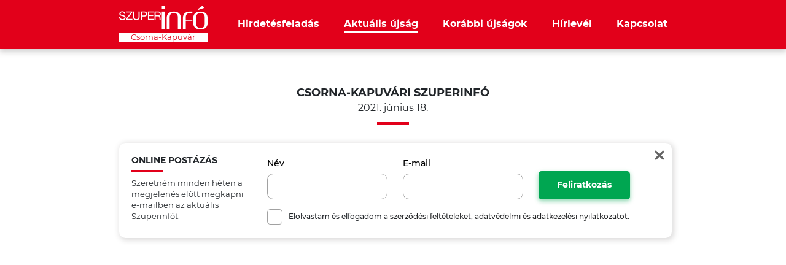

--- FILE ---
content_type: text/html; charset=UTF-8
request_url: https://www.hirdetesinfo.hu/aktualis-ujsag/1421
body_size: 20481
content:
<!DOCTYPE html>
<html lang="hu">
<head>
    <meta charset="UTF-8">
<meta name="viewport" content="width=device-width, initial-scale=1.0">
<meta http-equiv="X-UA-Compatible" content="ie=edge">
<meta name="csrf-token" content="JjIrlugqkLqKnvQTQgecxqTTM61LuVPLsr19yZhH">

<title>Aktuális újság, Szuperinfó - Csorna-Kapuvár</title>
<meta name="description" content="SZUPERINF&Oacute; CSORNA-KAPUV&Aacute;R

Adja fel hirdet&eacute;s&eacute;t online B&Aacute;RMIKOR, B&Aacute;RHONNAN!
Egyszerűbb, k&eacute;nyelmesebb &eacute;s most OLCS&Oacute;BB!">
<meta property="og:title" content="Aktuális újság, Szuperinfó - Csorna-Kapuvár" />
<meta property="og:description" content="SZUPERINF&Oacute; CSORNA-KAPUV&Aacute;R

Adja fel hirdet&eacute;s&eacute;t online B&Aacute;RMIKOR, B&Aacute;RHONNAN!
Egyszerűbb, k&eacute;nyelmesebb &eacute;s most OLCS&Oacute;BB!" />
<meta property="og:image" content="https://www.hirdetesinfo.hu/images/cover_xl.jpg" />



    <link rel="apple-touch-icon" sizes="57x57" href="/favicons/13/apple-icon-57x57.png">
    <link rel="apple-touch-icon" sizes="60x60" href="/favicons/13/apple-icon-60x60.png">
    <link rel="apple-touch-icon" sizes="72x72" href="/favicons/13/apple-icon-72x72.png">
    <link rel="apple-touch-icon" sizes="76x76" href="/favicons/13/apple-icon-76x76.png">
    <link rel="apple-touch-icon" sizes="114x114" href="/favicons/13/apple-icon-114x114.png">
    <link rel="apple-touch-icon" sizes="120x120" href="/favicons/13/apple-icon-120x120.png">
    <link rel="apple-touch-icon" sizes="144x144" href="/favicons/13/apple-icon-144x144.png">
    <link rel="apple-touch-icon" sizes="152x152" href="/favicons/13/apple-icon-152x152.png">
    <link rel="apple-touch-icon" sizes="180x180" href="/favicons/13/apple-icon-180x180.png">
    <link rel="icon" type="image/png" sizes="192x192"  href="/favicons/13/android-icon-192x192.png">
    <link rel="icon" type="image/png" sizes="32x32" href="/favicons/13/favicon-32x32.png">
    <link rel="icon" type="image/png" sizes="96x96" href="/favicons/13/favicon-96x96.png">
    <link rel="icon" type="image/png" sizes="16x16" href="/favicons/13/favicon-16x16.png">
    <link rel="manifest" href="/favicons/13/manifest.json">
    <meta name="msapplication-TileColor" content="#ffffff">
    <meta name="msapplication-TileImage" content="/ms-icon-144x144.png">
    <meta name="theme-color" content="#ffffff">

<link media="all" type="text/css" rel="stylesheet" href="https://www.hirdetesinfo.hu/css/app.css?id=35a237cb6fe719cbde1a">

<style>
    .grecaptcha-badge { display: none; }
</style>




            <script src="https://www.google.com/recaptcha/api.js"></script>
        <script>
            function onSubmit(token) {
                document.getElementById("newsletter-form").submit();
            }
        </script>
    
    <style>
        .iframe-container iframe {
            width: 100%;
            height: 500px;
        }
    </style>
</head>
<body>

<header>
    <div class="container h-100">
        <div class="row h-100">
            <div class="col d-flex justify-content-between align-items-center">
                <div class="logo">
                                            <a href="https://www.hirdetesinfo.hu">
                            <img src="https://www.hirdetesinfo.hu/images/logo.png"
                                 srcset="https://www.hirdetesinfo.hu/images/logo@2x.png 2x,
                                         https://www.hirdetesinfo.hu/images/logo@3x.png 3x"
                                 alt="Szuperinfó"
                                 class="d-block" />

                            <span class="d-inline-block text-center">Csorna-Kapuvár</span>
                        </a>
                                    </div>

                <nav class="d-none d-md-block pr-md-5 mr-md-4 pr-lg-0 mr-lg-0">
                    <ul class="d-flex m-0">
                        <li><a href="https://www.hirdetesinfo.hu/hirdetesfeladas" class="">Hirdetésfeladás</a></li>

                        
                                                                                <li>
                                                                    <a href="https://www.hirdetesinfo.hu/aktualis-ujsag" class="active">Aktuális újság</a>
                                                            </li>
                            
                            <li>
                                                                <a href="https://www.hirdetesinfo.hu/korabbi-ujsagok" class="">Korábbi újságok</a>
                                                            </li>
                        
                                                <li class="d-none d-lg-block"><a href="https://www.hirdetesinfo.hu/hirlevel" class="">Hírlevél</a></li>
                        
                        <li class="d-none d-lg-block"><a href="https://www.hirdetesinfo.hu/kapcsolat" class="">Kapcsolat</a></li>
                    </ul>
                </nav>

                <a href="#" class="btn-mobile-menu d-lg-none">Menü</a>
            </div>
        </div>
    </div>
</header>
<div class="content">
        <div class="container py-large">
        <h1 class="section-title text-center m-0">
                            Csorna-Kapuvári Szuperinfó
            
            <span class="d-block">2021. június 18.</span>
        </h1>

                <div class="newsletter-form d-none">
            <div class="form-holder">
                <form method="POST" action="https://www.hirdetesinfo.hu/hirlevel/feliratkozas" accept-charset="UTF-8" id="newsletter-form"><input name="_token" type="hidden" value="JjIrlugqkLqKnvQTQgecxqTTM61LuVPLsr19yZhH">
                <div class="row">
                    <div class="col-12 col-md-3 mb-3 mb-md-0">
                        <h2>ONLINE POSTÁZÁS</h2>
                        <p class="mb-0">
                                                            Szeretném minden héten a megjelenés előtt megkapni e-mailben az aktuális Szuperinfót.
                                                    </p>
                    </div>

                    <div class="col-12 col-md-9">
                        <div class="row align-items-end">
                            <div class="col-12 col-md-4">
                                <div class="form-group mb-3 mb-md-0">
                                    <label for="name" class="form-label">N&eacute;v</label>
                                    <input class="form-control" required name="name" type="text" id="name">
                                </div>
                            </div>

                            <div class="col-12 col-md-4 pb-4 pb-md-0">
                                <div class="form-group mb-3 mb-md-0">
                                    <label for="email" class="form-label">E-mail</label>
                                    <input class="form-control" required name="email" type="email" id="email">
                                </div>
                            </div>

                            <div class="col-12 col-md-4 pt-5 pt-md-0">
                                                                    <button class="g-recaptcha btn btn-primary"
                                            data-sitekey="6Lc0hEElAAAAAAwoGGNwn-EIcUCcdSvzhwfIS8kL"
                                            data-callback='onSubmit'
                                            data-action='submit'>Feliratkozás</button>
                                                            </div>
                        </div>

                        <div class="row">
                            <div class="col-12 pt-md-3">
                                <div class="custom-control custom-checkbox">
                                    <input class="custom-control-input" id="conditions-newsletter" required name="conditions" type="checkbox" value="1">
                                    <label for="conditions-newsletter" class="custom-control-label">
                                        Elolvastam és elfogadom a <a href="https://www.hirdetesinfo.hu/aszf" target="_blank">szerződési feltételeket</a>,
                                        <a href="https://www.hirdetesinfo.hu/adatkezelesi-nyilatkozat" target="_blank">adatvédelmi és adatkezelési nyilatkozatot</a>.
                                    </label>
                                </div>
                            </div>
                        </div>
                    </div>
                </div>
                </form>

                <a href="#" class="close-popup"></a>
            </div>
        </div>
            </div>

    <div class="preview py-4">
        <div class="container mw-medium">
            <div class="row">
                <div class="col">
                                            <div class="iframe-container">
                            <div style="position:relative;padding-top:max(60%,326px);height:0;width:100%"><iframe sandbox="allow-top-navigation allow-top-navigation-by-user-activation allow-downloads allow-scripts allow-same-origin allow-popups" allowfullscreen="true" style="position:absolute;border:none;width:100%;height:100%;left:0;right:0;top:0;bottom:0;" src="https://e.issuu.com/embed.html?d=csorna_210618&u=kapcsolat"></iframe></div>
                        </div>
                                    </div>
            </div>
        </div>
    </div>

    <div class="newspapers py-5">
        <div class="container mw-medium">
            <h2 class="section-title left mb-4">Figyelmébe ajánljuk</h2>

            <div class="row pt-2 mb-3">
                <div class="col d-flex flex-wrap justify-content-center justify-content-md-between">
                                            <div class="item mb-3 text-center">
                                                            <a href="https://www.hirdetesinfo.hu/aktualis-ujsag/4618">
                                                            <img src="https://www.hirdetesinfo.hu/uploads/newspapers/22e630de3fbf89b29275209986a44fbf.jpg" alt="2026. januás 23. - 04. hét" class="d-block mx-auto mb-2" style="max-width: 200px" />
                                <h3>2026. január 23.</h3>
                            </a>
                        </div>
                                            <div class="item mb-3 text-center">
                                                            <a href="https://www.hirdetesinfo.hu/aktualis-ujsag/4606">
                                                            <img src="https://www.hirdetesinfo.hu/uploads/newspapers/894a640845cb81a0ed8c6401a08d4905.jpg" alt="2026. január 16. - 03. hét" class="d-block mx-auto mb-2" style="max-width: 200px" />
                                <h3>2026. január 16.</h3>
                            </a>
                        </div>
                                            <div class="item mb-3 text-center">
                                                            <a href="https://www.hirdetesinfo.hu/aktualis-ujsag/4595">
                                                            <img src="https://www.hirdetesinfo.hu/uploads/newspapers/283fa5f870280b9dbe68a5fb8398faec.jpg" alt="2026. január 9. - 02. hét" class="d-block mx-auto mb-2" style="max-width: 200px" />
                                <h3>2026. január 9.</h3>
                            </a>
                        </div>
                                            <div class="item mb-3 text-center">
                                                            <a href="https://www.hirdetesinfo.hu/aktualis-ujsag/4588">
                                                            <img src="https://www.hirdetesinfo.hu/uploads/newspapers/e0afac44247c7fbef7718f95d6c46e2e.jpg" alt="2025. december 19. - 51. hét" class="d-block mx-auto mb-2" style="max-width: 200px" />
                                <h3>2025. december 19.</h3>
                            </a>
                        </div>
                                    </div>
            </div>

            <div class="row">
                <div class="col text-center">
                    <a href="https://www.hirdetesinfo.hu/korabbi-ujsagok" class="btn btn-primary">Korábbi újságok</a>
                </div>
            </div>
        </div>
    </div>
</div>

<div id="mobile-menu" class="d-lg-none">
    <div class="scroll">
        <div class="container text-center">
            <ul class="text-uppercase font-weight-bold mb-5">
                <li><a href="https://www.hirdetesinfo.hu/hirdetesfeladas">Hirdetésfeladás</a></li>

                
									                    <li>
                                                    <a href="https://www.hirdetesinfo.hu/aktualis-ujsag">Aktuális újság</a>
                                            </li>
                    
                    <li>
                                                <a href="https://www.hirdetesinfo.hu/korabbi-ujsagok" class="">Korábbi újságok</a>
                                            </li>
				
                <li><a href="https://www.hirdetesinfo.hu/hirlevel">Hírlevél</a></li>
                <li><a href="https://www.hirdetesinfo.hu/kapcsolat">Kapcsolat</a></li>
            </ul>

            <ul class="normal mb-4">
                <li><a href="https://www.hirdetesinfo.hu/adatkezelesi-nyilatkozat">Adatkezelési nyilatkozat</a></li>
                <li><a href="https://www.hirdetesinfo.hu/panaszkezelesi-nyilatkozat">Panaszkezelési nyilatkozat</a></li>
                <li><a href="https://www.hirdetesinfo.hu/aszf">Ászf</a></li>
                <li><a href="https://www.hirdetesinfo.hu/kapcsolat#impresszum">Impresszum</a></li>
            </ul>
        </div>
    </div>
</div><footer class="py-4">
    <div class="container py-3">
        <div class="row pb-4 mb-3">
            <div class="col-12 col-md-3 mb-4 mb-md-0 pb-2 pb-md-0">
                                    <div class="logo">
                        <img src="https://www.hirdetesinfo.hu/images/logo.png"
                             srcset="https://www.hirdetesinfo.hu/images/logo@2x.png 2x,
                                     https://www.hirdetesinfo.hu/images/logo@3x.png 3x"
                             alt="Szuperinfó"
                             class="d-block" />

                        <span class="d-inline-block text-center">Csorna-Kapuvár</span>
                    </div>
                            </div>

                            <div class="col-12 col-md-3 mb-4 mb-md-0 pb-2 pb-md-0">
                    <h6 class="text-uppercase font-weight-extrabold mb-3">Szerkesztőség</h6>
                    <ul>
                                                <li>9300 Csorna, Kismartoni u. 2/A</li>
                        
                                                <li>Telefon: +36 30 9370 651</li>
                        
                        
                                                <li>E-mail: kapcsolat@inforeklam.hu</li>
                                            </ul>
                </div>

                <div class="col-12 col-md-3 mb-4 mb-md-0 pb-2 pb-md-0">
                    <h6 class="text-uppercase font-weight-extrabold mb-3">Ügyfélszolgálati irodánk nyitvatartása</h6>
                    <ul>
                                                <li>H-P: 9:00-16:00 óra</li>
                                                <li>- CSORNA, Erzsébet kné u. 1. Számítástechnika és Gyógyászati Segédeszköz</li>
                                                <li>- KAPUVÁR, Deák F. u. 22/7  Kedvenc Szaküzlet</li>
                                                <li>- FERTŐD, Fő u. 2.  JURO Computer</li>
                                            </ul>
                </div>

                                <div class="col-12 col-md-3">
                                        <h6 class="text-uppercase font-weight-extrabold mb-3">Csorna-Kapuvári szuperinfó kiadója</h6>
                    
                    <ul>
                        <li>INFOREKLÁM Kft.</li>
                        <li>Székhely: 9300 Csorna, Kismartoni u. 2/A.</li>

                                                <li>Telephely: 9300 Csorna, Kismartoni u 2/A</li>
                                            </ul>
                </div>
                                    </div>

        <div class="row text-center">
            <div class="col">
                <div class="border-top border-bottom py-4 d-flex justify-content-center nav font-weight-bold">
                    <ul class="d-md-flex m-0 justify-content-md-center">
                        <li class="mb-3 mb-md-0 mx-md-4 pb-1"><a href="https://www.hirdetesinfo.hu/hirdetesfeladas">Hirdetésfeladás</a></li>

                        
                                                                                <li class="mb-3 mb-md-0 mx-md-4 pb-1">
                                                                    <a href="https://www.hirdetesinfo.hu/aktualis-ujsag" class="active">Aktuális újság</a>
                                                            </li>
                            
                            <li class="mb-3 mb-md-0 mx-md-4 pb-1">
                                                                <a href="https://www.hirdetesinfo.hu/korabbi-ujsagok" class="">Korábbi újságok</a>
                                                            </li>
                        
                        <li class="mx-md-4"><a href="https://www.hirdetesinfo.hu/kapcsolat">Kapcsolat</a></li>
                    </ul>
                </div>
            </div>
        </div>

        <div class="row text-center">
            <div class="col py-4">
                <ul class="d-md-flex m-0 justify-content-md-center">
                    <li class="mb-3 mb-md-0 mx-md-4"><a href="https://www.hirdetesinfo.hu/adatkezelesi-nyilatkozat">Adatkezelési nyilatkozat</a></li>
                    <li class="mb-3 mb-md-0 mx-md-4"><a href="https://www.hirdetesinfo.hu/panaszkezelesi-nyilatkozat">Panaszkezelési nyilatkozat</a></li>
                    <li class="mb-3 mb-md-0 mx-md-4"><a href="https://www.hirdetesinfo.hu/aszf">ÁSZF</a></li>
                    <li class="mx-md-4"><a href="https://www.hirdetesinfo.hu/kapcsolat#impresszum">Impresszum</a></li>
                </ul>
            </div>
        </div>

        <div class="row text-center copyright">
            <div class="col pt-3">
				<p>
					Copyright &copy; INFOREKLÁM Kft.
					Minden jog fenntartva<br />
					Design and site by <a href="//www.voov.hu">Voov</a>
				</p>
				
				<img src="https://www.hirdetesinfo.hu/images/barion-card-strip-intl__small.png?230303" alt="Barion" class="d-block mw-100 mx-auto" />
            </div>
        </div>
    </div>
</footer>

<script src="https://www.hirdetesinfo.hu/js/app.js?id=842db6d2f5b0655eb92a"></script>

<script>
    
    
    </script>

        <script>
        $('body').on('click','.close-popup',function(e){
            $('.newsletter-form').addClass('d-none');
            SetCookie("newsletter_form",1,1);
            e.preventDefault();
        });

        if(GetCookie("newsletter_form") != "1") {
            $('.newsletter-form').removeClass('d-none');
        }

        function GetCookie(c_name){
            var name,param,cookie_array = document.cookie.split(";");
            for (var i=0; i<cookie_array.length; i++) {
                name=cookie_array[i].substr(0,cookie_array[i].indexOf("="));
                param=cookie_array[i].substr(cookie_array[i].indexOf("=")+1);
                name=name.replace(/^\s+|\s+$/g,"");
                if (name==c_name)
                    return unescape(param)
            }
            return false;
        }

        function SetCookie(cookieName,cookieValue,nDays) {
            var today = new Date();
            var expire = new Date();
            if (nDays==null || nDays==0) nDays=1;
            expire.setTime(today.getTime() + 3600000*24*nDays);
            document.cookie = cookieName+"="+escape(cookieValue)
                + ";path=/;expires="+expire.toGMTString();
        }
    </script>
    
</body>
</html>

--- FILE ---
content_type: text/html; charset=utf-8
request_url: https://www.google.com/recaptcha/api2/anchor?ar=1&k=6Lc0hEElAAAAAAwoGGNwn-EIcUCcdSvzhwfIS8kL&co=aHR0cHM6Ly93d3cuaGlyZGV0ZXNpbmZvLmh1OjQ0Mw..&hl=en&v=PoyoqOPhxBO7pBk68S4YbpHZ&size=invisible&sa=submit&anchor-ms=20000&execute-ms=30000&cb=4jm1fswqr60d
body_size: 49030
content:
<!DOCTYPE HTML><html dir="ltr" lang="en"><head><meta http-equiv="Content-Type" content="text/html; charset=UTF-8">
<meta http-equiv="X-UA-Compatible" content="IE=edge">
<title>reCAPTCHA</title>
<style type="text/css">
/* cyrillic-ext */
@font-face {
  font-family: 'Roboto';
  font-style: normal;
  font-weight: 400;
  font-stretch: 100%;
  src: url(//fonts.gstatic.com/s/roboto/v48/KFO7CnqEu92Fr1ME7kSn66aGLdTylUAMa3GUBHMdazTgWw.woff2) format('woff2');
  unicode-range: U+0460-052F, U+1C80-1C8A, U+20B4, U+2DE0-2DFF, U+A640-A69F, U+FE2E-FE2F;
}
/* cyrillic */
@font-face {
  font-family: 'Roboto';
  font-style: normal;
  font-weight: 400;
  font-stretch: 100%;
  src: url(//fonts.gstatic.com/s/roboto/v48/KFO7CnqEu92Fr1ME7kSn66aGLdTylUAMa3iUBHMdazTgWw.woff2) format('woff2');
  unicode-range: U+0301, U+0400-045F, U+0490-0491, U+04B0-04B1, U+2116;
}
/* greek-ext */
@font-face {
  font-family: 'Roboto';
  font-style: normal;
  font-weight: 400;
  font-stretch: 100%;
  src: url(//fonts.gstatic.com/s/roboto/v48/KFO7CnqEu92Fr1ME7kSn66aGLdTylUAMa3CUBHMdazTgWw.woff2) format('woff2');
  unicode-range: U+1F00-1FFF;
}
/* greek */
@font-face {
  font-family: 'Roboto';
  font-style: normal;
  font-weight: 400;
  font-stretch: 100%;
  src: url(//fonts.gstatic.com/s/roboto/v48/KFO7CnqEu92Fr1ME7kSn66aGLdTylUAMa3-UBHMdazTgWw.woff2) format('woff2');
  unicode-range: U+0370-0377, U+037A-037F, U+0384-038A, U+038C, U+038E-03A1, U+03A3-03FF;
}
/* math */
@font-face {
  font-family: 'Roboto';
  font-style: normal;
  font-weight: 400;
  font-stretch: 100%;
  src: url(//fonts.gstatic.com/s/roboto/v48/KFO7CnqEu92Fr1ME7kSn66aGLdTylUAMawCUBHMdazTgWw.woff2) format('woff2');
  unicode-range: U+0302-0303, U+0305, U+0307-0308, U+0310, U+0312, U+0315, U+031A, U+0326-0327, U+032C, U+032F-0330, U+0332-0333, U+0338, U+033A, U+0346, U+034D, U+0391-03A1, U+03A3-03A9, U+03B1-03C9, U+03D1, U+03D5-03D6, U+03F0-03F1, U+03F4-03F5, U+2016-2017, U+2034-2038, U+203C, U+2040, U+2043, U+2047, U+2050, U+2057, U+205F, U+2070-2071, U+2074-208E, U+2090-209C, U+20D0-20DC, U+20E1, U+20E5-20EF, U+2100-2112, U+2114-2115, U+2117-2121, U+2123-214F, U+2190, U+2192, U+2194-21AE, U+21B0-21E5, U+21F1-21F2, U+21F4-2211, U+2213-2214, U+2216-22FF, U+2308-230B, U+2310, U+2319, U+231C-2321, U+2336-237A, U+237C, U+2395, U+239B-23B7, U+23D0, U+23DC-23E1, U+2474-2475, U+25AF, U+25B3, U+25B7, U+25BD, U+25C1, U+25CA, U+25CC, U+25FB, U+266D-266F, U+27C0-27FF, U+2900-2AFF, U+2B0E-2B11, U+2B30-2B4C, U+2BFE, U+3030, U+FF5B, U+FF5D, U+1D400-1D7FF, U+1EE00-1EEFF;
}
/* symbols */
@font-face {
  font-family: 'Roboto';
  font-style: normal;
  font-weight: 400;
  font-stretch: 100%;
  src: url(//fonts.gstatic.com/s/roboto/v48/KFO7CnqEu92Fr1ME7kSn66aGLdTylUAMaxKUBHMdazTgWw.woff2) format('woff2');
  unicode-range: U+0001-000C, U+000E-001F, U+007F-009F, U+20DD-20E0, U+20E2-20E4, U+2150-218F, U+2190, U+2192, U+2194-2199, U+21AF, U+21E6-21F0, U+21F3, U+2218-2219, U+2299, U+22C4-22C6, U+2300-243F, U+2440-244A, U+2460-24FF, U+25A0-27BF, U+2800-28FF, U+2921-2922, U+2981, U+29BF, U+29EB, U+2B00-2BFF, U+4DC0-4DFF, U+FFF9-FFFB, U+10140-1018E, U+10190-1019C, U+101A0, U+101D0-101FD, U+102E0-102FB, U+10E60-10E7E, U+1D2C0-1D2D3, U+1D2E0-1D37F, U+1F000-1F0FF, U+1F100-1F1AD, U+1F1E6-1F1FF, U+1F30D-1F30F, U+1F315, U+1F31C, U+1F31E, U+1F320-1F32C, U+1F336, U+1F378, U+1F37D, U+1F382, U+1F393-1F39F, U+1F3A7-1F3A8, U+1F3AC-1F3AF, U+1F3C2, U+1F3C4-1F3C6, U+1F3CA-1F3CE, U+1F3D4-1F3E0, U+1F3ED, U+1F3F1-1F3F3, U+1F3F5-1F3F7, U+1F408, U+1F415, U+1F41F, U+1F426, U+1F43F, U+1F441-1F442, U+1F444, U+1F446-1F449, U+1F44C-1F44E, U+1F453, U+1F46A, U+1F47D, U+1F4A3, U+1F4B0, U+1F4B3, U+1F4B9, U+1F4BB, U+1F4BF, U+1F4C8-1F4CB, U+1F4D6, U+1F4DA, U+1F4DF, U+1F4E3-1F4E6, U+1F4EA-1F4ED, U+1F4F7, U+1F4F9-1F4FB, U+1F4FD-1F4FE, U+1F503, U+1F507-1F50B, U+1F50D, U+1F512-1F513, U+1F53E-1F54A, U+1F54F-1F5FA, U+1F610, U+1F650-1F67F, U+1F687, U+1F68D, U+1F691, U+1F694, U+1F698, U+1F6AD, U+1F6B2, U+1F6B9-1F6BA, U+1F6BC, U+1F6C6-1F6CF, U+1F6D3-1F6D7, U+1F6E0-1F6EA, U+1F6F0-1F6F3, U+1F6F7-1F6FC, U+1F700-1F7FF, U+1F800-1F80B, U+1F810-1F847, U+1F850-1F859, U+1F860-1F887, U+1F890-1F8AD, U+1F8B0-1F8BB, U+1F8C0-1F8C1, U+1F900-1F90B, U+1F93B, U+1F946, U+1F984, U+1F996, U+1F9E9, U+1FA00-1FA6F, U+1FA70-1FA7C, U+1FA80-1FA89, U+1FA8F-1FAC6, U+1FACE-1FADC, U+1FADF-1FAE9, U+1FAF0-1FAF8, U+1FB00-1FBFF;
}
/* vietnamese */
@font-face {
  font-family: 'Roboto';
  font-style: normal;
  font-weight: 400;
  font-stretch: 100%;
  src: url(//fonts.gstatic.com/s/roboto/v48/KFO7CnqEu92Fr1ME7kSn66aGLdTylUAMa3OUBHMdazTgWw.woff2) format('woff2');
  unicode-range: U+0102-0103, U+0110-0111, U+0128-0129, U+0168-0169, U+01A0-01A1, U+01AF-01B0, U+0300-0301, U+0303-0304, U+0308-0309, U+0323, U+0329, U+1EA0-1EF9, U+20AB;
}
/* latin-ext */
@font-face {
  font-family: 'Roboto';
  font-style: normal;
  font-weight: 400;
  font-stretch: 100%;
  src: url(//fonts.gstatic.com/s/roboto/v48/KFO7CnqEu92Fr1ME7kSn66aGLdTylUAMa3KUBHMdazTgWw.woff2) format('woff2');
  unicode-range: U+0100-02BA, U+02BD-02C5, U+02C7-02CC, U+02CE-02D7, U+02DD-02FF, U+0304, U+0308, U+0329, U+1D00-1DBF, U+1E00-1E9F, U+1EF2-1EFF, U+2020, U+20A0-20AB, U+20AD-20C0, U+2113, U+2C60-2C7F, U+A720-A7FF;
}
/* latin */
@font-face {
  font-family: 'Roboto';
  font-style: normal;
  font-weight: 400;
  font-stretch: 100%;
  src: url(//fonts.gstatic.com/s/roboto/v48/KFO7CnqEu92Fr1ME7kSn66aGLdTylUAMa3yUBHMdazQ.woff2) format('woff2');
  unicode-range: U+0000-00FF, U+0131, U+0152-0153, U+02BB-02BC, U+02C6, U+02DA, U+02DC, U+0304, U+0308, U+0329, U+2000-206F, U+20AC, U+2122, U+2191, U+2193, U+2212, U+2215, U+FEFF, U+FFFD;
}
/* cyrillic-ext */
@font-face {
  font-family: 'Roboto';
  font-style: normal;
  font-weight: 500;
  font-stretch: 100%;
  src: url(//fonts.gstatic.com/s/roboto/v48/KFO7CnqEu92Fr1ME7kSn66aGLdTylUAMa3GUBHMdazTgWw.woff2) format('woff2');
  unicode-range: U+0460-052F, U+1C80-1C8A, U+20B4, U+2DE0-2DFF, U+A640-A69F, U+FE2E-FE2F;
}
/* cyrillic */
@font-face {
  font-family: 'Roboto';
  font-style: normal;
  font-weight: 500;
  font-stretch: 100%;
  src: url(//fonts.gstatic.com/s/roboto/v48/KFO7CnqEu92Fr1ME7kSn66aGLdTylUAMa3iUBHMdazTgWw.woff2) format('woff2');
  unicode-range: U+0301, U+0400-045F, U+0490-0491, U+04B0-04B1, U+2116;
}
/* greek-ext */
@font-face {
  font-family: 'Roboto';
  font-style: normal;
  font-weight: 500;
  font-stretch: 100%;
  src: url(//fonts.gstatic.com/s/roboto/v48/KFO7CnqEu92Fr1ME7kSn66aGLdTylUAMa3CUBHMdazTgWw.woff2) format('woff2');
  unicode-range: U+1F00-1FFF;
}
/* greek */
@font-face {
  font-family: 'Roboto';
  font-style: normal;
  font-weight: 500;
  font-stretch: 100%;
  src: url(//fonts.gstatic.com/s/roboto/v48/KFO7CnqEu92Fr1ME7kSn66aGLdTylUAMa3-UBHMdazTgWw.woff2) format('woff2');
  unicode-range: U+0370-0377, U+037A-037F, U+0384-038A, U+038C, U+038E-03A1, U+03A3-03FF;
}
/* math */
@font-face {
  font-family: 'Roboto';
  font-style: normal;
  font-weight: 500;
  font-stretch: 100%;
  src: url(//fonts.gstatic.com/s/roboto/v48/KFO7CnqEu92Fr1ME7kSn66aGLdTylUAMawCUBHMdazTgWw.woff2) format('woff2');
  unicode-range: U+0302-0303, U+0305, U+0307-0308, U+0310, U+0312, U+0315, U+031A, U+0326-0327, U+032C, U+032F-0330, U+0332-0333, U+0338, U+033A, U+0346, U+034D, U+0391-03A1, U+03A3-03A9, U+03B1-03C9, U+03D1, U+03D5-03D6, U+03F0-03F1, U+03F4-03F5, U+2016-2017, U+2034-2038, U+203C, U+2040, U+2043, U+2047, U+2050, U+2057, U+205F, U+2070-2071, U+2074-208E, U+2090-209C, U+20D0-20DC, U+20E1, U+20E5-20EF, U+2100-2112, U+2114-2115, U+2117-2121, U+2123-214F, U+2190, U+2192, U+2194-21AE, U+21B0-21E5, U+21F1-21F2, U+21F4-2211, U+2213-2214, U+2216-22FF, U+2308-230B, U+2310, U+2319, U+231C-2321, U+2336-237A, U+237C, U+2395, U+239B-23B7, U+23D0, U+23DC-23E1, U+2474-2475, U+25AF, U+25B3, U+25B7, U+25BD, U+25C1, U+25CA, U+25CC, U+25FB, U+266D-266F, U+27C0-27FF, U+2900-2AFF, U+2B0E-2B11, U+2B30-2B4C, U+2BFE, U+3030, U+FF5B, U+FF5D, U+1D400-1D7FF, U+1EE00-1EEFF;
}
/* symbols */
@font-face {
  font-family: 'Roboto';
  font-style: normal;
  font-weight: 500;
  font-stretch: 100%;
  src: url(//fonts.gstatic.com/s/roboto/v48/KFO7CnqEu92Fr1ME7kSn66aGLdTylUAMaxKUBHMdazTgWw.woff2) format('woff2');
  unicode-range: U+0001-000C, U+000E-001F, U+007F-009F, U+20DD-20E0, U+20E2-20E4, U+2150-218F, U+2190, U+2192, U+2194-2199, U+21AF, U+21E6-21F0, U+21F3, U+2218-2219, U+2299, U+22C4-22C6, U+2300-243F, U+2440-244A, U+2460-24FF, U+25A0-27BF, U+2800-28FF, U+2921-2922, U+2981, U+29BF, U+29EB, U+2B00-2BFF, U+4DC0-4DFF, U+FFF9-FFFB, U+10140-1018E, U+10190-1019C, U+101A0, U+101D0-101FD, U+102E0-102FB, U+10E60-10E7E, U+1D2C0-1D2D3, U+1D2E0-1D37F, U+1F000-1F0FF, U+1F100-1F1AD, U+1F1E6-1F1FF, U+1F30D-1F30F, U+1F315, U+1F31C, U+1F31E, U+1F320-1F32C, U+1F336, U+1F378, U+1F37D, U+1F382, U+1F393-1F39F, U+1F3A7-1F3A8, U+1F3AC-1F3AF, U+1F3C2, U+1F3C4-1F3C6, U+1F3CA-1F3CE, U+1F3D4-1F3E0, U+1F3ED, U+1F3F1-1F3F3, U+1F3F5-1F3F7, U+1F408, U+1F415, U+1F41F, U+1F426, U+1F43F, U+1F441-1F442, U+1F444, U+1F446-1F449, U+1F44C-1F44E, U+1F453, U+1F46A, U+1F47D, U+1F4A3, U+1F4B0, U+1F4B3, U+1F4B9, U+1F4BB, U+1F4BF, U+1F4C8-1F4CB, U+1F4D6, U+1F4DA, U+1F4DF, U+1F4E3-1F4E6, U+1F4EA-1F4ED, U+1F4F7, U+1F4F9-1F4FB, U+1F4FD-1F4FE, U+1F503, U+1F507-1F50B, U+1F50D, U+1F512-1F513, U+1F53E-1F54A, U+1F54F-1F5FA, U+1F610, U+1F650-1F67F, U+1F687, U+1F68D, U+1F691, U+1F694, U+1F698, U+1F6AD, U+1F6B2, U+1F6B9-1F6BA, U+1F6BC, U+1F6C6-1F6CF, U+1F6D3-1F6D7, U+1F6E0-1F6EA, U+1F6F0-1F6F3, U+1F6F7-1F6FC, U+1F700-1F7FF, U+1F800-1F80B, U+1F810-1F847, U+1F850-1F859, U+1F860-1F887, U+1F890-1F8AD, U+1F8B0-1F8BB, U+1F8C0-1F8C1, U+1F900-1F90B, U+1F93B, U+1F946, U+1F984, U+1F996, U+1F9E9, U+1FA00-1FA6F, U+1FA70-1FA7C, U+1FA80-1FA89, U+1FA8F-1FAC6, U+1FACE-1FADC, U+1FADF-1FAE9, U+1FAF0-1FAF8, U+1FB00-1FBFF;
}
/* vietnamese */
@font-face {
  font-family: 'Roboto';
  font-style: normal;
  font-weight: 500;
  font-stretch: 100%;
  src: url(//fonts.gstatic.com/s/roboto/v48/KFO7CnqEu92Fr1ME7kSn66aGLdTylUAMa3OUBHMdazTgWw.woff2) format('woff2');
  unicode-range: U+0102-0103, U+0110-0111, U+0128-0129, U+0168-0169, U+01A0-01A1, U+01AF-01B0, U+0300-0301, U+0303-0304, U+0308-0309, U+0323, U+0329, U+1EA0-1EF9, U+20AB;
}
/* latin-ext */
@font-face {
  font-family: 'Roboto';
  font-style: normal;
  font-weight: 500;
  font-stretch: 100%;
  src: url(//fonts.gstatic.com/s/roboto/v48/KFO7CnqEu92Fr1ME7kSn66aGLdTylUAMa3KUBHMdazTgWw.woff2) format('woff2');
  unicode-range: U+0100-02BA, U+02BD-02C5, U+02C7-02CC, U+02CE-02D7, U+02DD-02FF, U+0304, U+0308, U+0329, U+1D00-1DBF, U+1E00-1E9F, U+1EF2-1EFF, U+2020, U+20A0-20AB, U+20AD-20C0, U+2113, U+2C60-2C7F, U+A720-A7FF;
}
/* latin */
@font-face {
  font-family: 'Roboto';
  font-style: normal;
  font-weight: 500;
  font-stretch: 100%;
  src: url(//fonts.gstatic.com/s/roboto/v48/KFO7CnqEu92Fr1ME7kSn66aGLdTylUAMa3yUBHMdazQ.woff2) format('woff2');
  unicode-range: U+0000-00FF, U+0131, U+0152-0153, U+02BB-02BC, U+02C6, U+02DA, U+02DC, U+0304, U+0308, U+0329, U+2000-206F, U+20AC, U+2122, U+2191, U+2193, U+2212, U+2215, U+FEFF, U+FFFD;
}
/* cyrillic-ext */
@font-face {
  font-family: 'Roboto';
  font-style: normal;
  font-weight: 900;
  font-stretch: 100%;
  src: url(//fonts.gstatic.com/s/roboto/v48/KFO7CnqEu92Fr1ME7kSn66aGLdTylUAMa3GUBHMdazTgWw.woff2) format('woff2');
  unicode-range: U+0460-052F, U+1C80-1C8A, U+20B4, U+2DE0-2DFF, U+A640-A69F, U+FE2E-FE2F;
}
/* cyrillic */
@font-face {
  font-family: 'Roboto';
  font-style: normal;
  font-weight: 900;
  font-stretch: 100%;
  src: url(//fonts.gstatic.com/s/roboto/v48/KFO7CnqEu92Fr1ME7kSn66aGLdTylUAMa3iUBHMdazTgWw.woff2) format('woff2');
  unicode-range: U+0301, U+0400-045F, U+0490-0491, U+04B0-04B1, U+2116;
}
/* greek-ext */
@font-face {
  font-family: 'Roboto';
  font-style: normal;
  font-weight: 900;
  font-stretch: 100%;
  src: url(//fonts.gstatic.com/s/roboto/v48/KFO7CnqEu92Fr1ME7kSn66aGLdTylUAMa3CUBHMdazTgWw.woff2) format('woff2');
  unicode-range: U+1F00-1FFF;
}
/* greek */
@font-face {
  font-family: 'Roboto';
  font-style: normal;
  font-weight: 900;
  font-stretch: 100%;
  src: url(//fonts.gstatic.com/s/roboto/v48/KFO7CnqEu92Fr1ME7kSn66aGLdTylUAMa3-UBHMdazTgWw.woff2) format('woff2');
  unicode-range: U+0370-0377, U+037A-037F, U+0384-038A, U+038C, U+038E-03A1, U+03A3-03FF;
}
/* math */
@font-face {
  font-family: 'Roboto';
  font-style: normal;
  font-weight: 900;
  font-stretch: 100%;
  src: url(//fonts.gstatic.com/s/roboto/v48/KFO7CnqEu92Fr1ME7kSn66aGLdTylUAMawCUBHMdazTgWw.woff2) format('woff2');
  unicode-range: U+0302-0303, U+0305, U+0307-0308, U+0310, U+0312, U+0315, U+031A, U+0326-0327, U+032C, U+032F-0330, U+0332-0333, U+0338, U+033A, U+0346, U+034D, U+0391-03A1, U+03A3-03A9, U+03B1-03C9, U+03D1, U+03D5-03D6, U+03F0-03F1, U+03F4-03F5, U+2016-2017, U+2034-2038, U+203C, U+2040, U+2043, U+2047, U+2050, U+2057, U+205F, U+2070-2071, U+2074-208E, U+2090-209C, U+20D0-20DC, U+20E1, U+20E5-20EF, U+2100-2112, U+2114-2115, U+2117-2121, U+2123-214F, U+2190, U+2192, U+2194-21AE, U+21B0-21E5, U+21F1-21F2, U+21F4-2211, U+2213-2214, U+2216-22FF, U+2308-230B, U+2310, U+2319, U+231C-2321, U+2336-237A, U+237C, U+2395, U+239B-23B7, U+23D0, U+23DC-23E1, U+2474-2475, U+25AF, U+25B3, U+25B7, U+25BD, U+25C1, U+25CA, U+25CC, U+25FB, U+266D-266F, U+27C0-27FF, U+2900-2AFF, U+2B0E-2B11, U+2B30-2B4C, U+2BFE, U+3030, U+FF5B, U+FF5D, U+1D400-1D7FF, U+1EE00-1EEFF;
}
/* symbols */
@font-face {
  font-family: 'Roboto';
  font-style: normal;
  font-weight: 900;
  font-stretch: 100%;
  src: url(//fonts.gstatic.com/s/roboto/v48/KFO7CnqEu92Fr1ME7kSn66aGLdTylUAMaxKUBHMdazTgWw.woff2) format('woff2');
  unicode-range: U+0001-000C, U+000E-001F, U+007F-009F, U+20DD-20E0, U+20E2-20E4, U+2150-218F, U+2190, U+2192, U+2194-2199, U+21AF, U+21E6-21F0, U+21F3, U+2218-2219, U+2299, U+22C4-22C6, U+2300-243F, U+2440-244A, U+2460-24FF, U+25A0-27BF, U+2800-28FF, U+2921-2922, U+2981, U+29BF, U+29EB, U+2B00-2BFF, U+4DC0-4DFF, U+FFF9-FFFB, U+10140-1018E, U+10190-1019C, U+101A0, U+101D0-101FD, U+102E0-102FB, U+10E60-10E7E, U+1D2C0-1D2D3, U+1D2E0-1D37F, U+1F000-1F0FF, U+1F100-1F1AD, U+1F1E6-1F1FF, U+1F30D-1F30F, U+1F315, U+1F31C, U+1F31E, U+1F320-1F32C, U+1F336, U+1F378, U+1F37D, U+1F382, U+1F393-1F39F, U+1F3A7-1F3A8, U+1F3AC-1F3AF, U+1F3C2, U+1F3C4-1F3C6, U+1F3CA-1F3CE, U+1F3D4-1F3E0, U+1F3ED, U+1F3F1-1F3F3, U+1F3F5-1F3F7, U+1F408, U+1F415, U+1F41F, U+1F426, U+1F43F, U+1F441-1F442, U+1F444, U+1F446-1F449, U+1F44C-1F44E, U+1F453, U+1F46A, U+1F47D, U+1F4A3, U+1F4B0, U+1F4B3, U+1F4B9, U+1F4BB, U+1F4BF, U+1F4C8-1F4CB, U+1F4D6, U+1F4DA, U+1F4DF, U+1F4E3-1F4E6, U+1F4EA-1F4ED, U+1F4F7, U+1F4F9-1F4FB, U+1F4FD-1F4FE, U+1F503, U+1F507-1F50B, U+1F50D, U+1F512-1F513, U+1F53E-1F54A, U+1F54F-1F5FA, U+1F610, U+1F650-1F67F, U+1F687, U+1F68D, U+1F691, U+1F694, U+1F698, U+1F6AD, U+1F6B2, U+1F6B9-1F6BA, U+1F6BC, U+1F6C6-1F6CF, U+1F6D3-1F6D7, U+1F6E0-1F6EA, U+1F6F0-1F6F3, U+1F6F7-1F6FC, U+1F700-1F7FF, U+1F800-1F80B, U+1F810-1F847, U+1F850-1F859, U+1F860-1F887, U+1F890-1F8AD, U+1F8B0-1F8BB, U+1F8C0-1F8C1, U+1F900-1F90B, U+1F93B, U+1F946, U+1F984, U+1F996, U+1F9E9, U+1FA00-1FA6F, U+1FA70-1FA7C, U+1FA80-1FA89, U+1FA8F-1FAC6, U+1FACE-1FADC, U+1FADF-1FAE9, U+1FAF0-1FAF8, U+1FB00-1FBFF;
}
/* vietnamese */
@font-face {
  font-family: 'Roboto';
  font-style: normal;
  font-weight: 900;
  font-stretch: 100%;
  src: url(//fonts.gstatic.com/s/roboto/v48/KFO7CnqEu92Fr1ME7kSn66aGLdTylUAMa3OUBHMdazTgWw.woff2) format('woff2');
  unicode-range: U+0102-0103, U+0110-0111, U+0128-0129, U+0168-0169, U+01A0-01A1, U+01AF-01B0, U+0300-0301, U+0303-0304, U+0308-0309, U+0323, U+0329, U+1EA0-1EF9, U+20AB;
}
/* latin-ext */
@font-face {
  font-family: 'Roboto';
  font-style: normal;
  font-weight: 900;
  font-stretch: 100%;
  src: url(//fonts.gstatic.com/s/roboto/v48/KFO7CnqEu92Fr1ME7kSn66aGLdTylUAMa3KUBHMdazTgWw.woff2) format('woff2');
  unicode-range: U+0100-02BA, U+02BD-02C5, U+02C7-02CC, U+02CE-02D7, U+02DD-02FF, U+0304, U+0308, U+0329, U+1D00-1DBF, U+1E00-1E9F, U+1EF2-1EFF, U+2020, U+20A0-20AB, U+20AD-20C0, U+2113, U+2C60-2C7F, U+A720-A7FF;
}
/* latin */
@font-face {
  font-family: 'Roboto';
  font-style: normal;
  font-weight: 900;
  font-stretch: 100%;
  src: url(//fonts.gstatic.com/s/roboto/v48/KFO7CnqEu92Fr1ME7kSn66aGLdTylUAMa3yUBHMdazQ.woff2) format('woff2');
  unicode-range: U+0000-00FF, U+0131, U+0152-0153, U+02BB-02BC, U+02C6, U+02DA, U+02DC, U+0304, U+0308, U+0329, U+2000-206F, U+20AC, U+2122, U+2191, U+2193, U+2212, U+2215, U+FEFF, U+FFFD;
}

</style>
<link rel="stylesheet" type="text/css" href="https://www.gstatic.com/recaptcha/releases/PoyoqOPhxBO7pBk68S4YbpHZ/styles__ltr.css">
<script nonce="dooKeTYI61HkUamWx5nv4w" type="text/javascript">window['__recaptcha_api'] = 'https://www.google.com/recaptcha/api2/';</script>
<script type="text/javascript" src="https://www.gstatic.com/recaptcha/releases/PoyoqOPhxBO7pBk68S4YbpHZ/recaptcha__en.js" nonce="dooKeTYI61HkUamWx5nv4w">
      
    </script></head>
<body><div id="rc-anchor-alert" class="rc-anchor-alert"></div>
<input type="hidden" id="recaptcha-token" value="[base64]">
<script type="text/javascript" nonce="dooKeTYI61HkUamWx5nv4w">
      recaptcha.anchor.Main.init("[\x22ainput\x22,[\x22bgdata\x22,\x22\x22,\[base64]/[base64]/[base64]/bmV3IHJbeF0oY1swXSk6RT09Mj9uZXcgclt4XShjWzBdLGNbMV0pOkU9PTM/bmV3IHJbeF0oY1swXSxjWzFdLGNbMl0pOkU9PTQ/[base64]/[base64]/[base64]/[base64]/[base64]/[base64]/[base64]/[base64]\x22,\[base64]\\u003d\\u003d\x22,\x22w71OwpvDnsOdwrgpGm/DnB4awr4oL8O2Sk1vXcKXwrVKTcOTwr/DosOAFl7CosKvw7zCqAbDhcK/w73Dh8K4wqYkwqpyaGxUw6LCnBtbfMKPw4nCicK/Y8Omw4rDgMKPwolWQHR1DsKrGsKywp0TBcOYIMOHMsO2w5HDulTCvGzDqcK1wp7ChsKOwplWfMO4wqnDqUcMCCfCmygdw4EpwoUtwqzCkl7CjMOZw53Dsm1/wrrCqcOGGT/Cm8O1w7hEwrrCpyVow5thwoIfw7pcw7vDnsO4dsOowrw6wqJjBcK6MMOySCXCpFLDnsO+SMK2bsK/wplpw61hMMO1w6cpwrd4w4w7J8K0w6/CtsOwY0sNw7MQwrzDjsOmPcOLw7HCmcKkwodIwoHDsMKmw6LDoMOyCAYWwqtvw6gzFg5Mw65COsOdGMObwppywqtuwq3CvsKFwps8JMKywq/CrsKbN1TDrcK9azFQw5BxIF/CncOAG8OhwqLDisKkw7rDpgACw5vCs8KuwpILw6jChDjCm8OIwqfCqsKDwqcgGyXCsExiasOuesKKaMKCHcOkXsO7w69QEAXDh8KsbMOWbyt3A8Kvw6YLw63CnsKKwqcww7LDo8O7w7/DtU1sQxxKVDxBAS7Dl8Ovw4rCrcO8VixEACrCnsKGKmFDw75ZfHJYw7QXaS9YIsKtw7/CojEZaMOmZcObY8K2w6pLw7PDrRlqw5vDpsOyYcKWFcKcM8O/[base64]/[base64]/KkBNwqEGXl5nw7grwrPCjsOvw4VBD8KaVMObLsK2HXXCu0nClTh7w6bCjsOBSyUcAUHDrSYCEXfCisOZT0zDiAvDsFvCnUQlw65uTgHCl8K4ZcOdw7/CusKHw7DCoWp4CcKGSRvDn8Olw4vCrQTCrDvCosOASMO8TcKmw5R+wqbCpQ5EByZPw5FTwqRYPkVVVWNTw5I/w7BUw73DtXoYHnDCj8KBw4R5w64zw5rDjcKuwqPDjMK4WMORTRFWw58CwpcHw4k+w68xw5TDtBDChHvCrcKNw7RtPmd/wqfDnsOnL8O9BlQ3wp03EyYOa8OvbwMtXcOnIMO8wpTDrsKaalTCvcKTdSV6fVN4w5zDmz7DpUvDoHQnNcOxZh/CqnZRdcKQR8OjN8OSw43DosKDMmwJw47Cn8OJw4ZbVjNPanDCvQpRw4jDk8KqdUTCpENZGTjDs3jDkcKDBQxRCnvDoF9Ew4QywrDDlcOowr/DgVbDm8ODNsO3w7LCvwshwpTDuCnDp2d8a2HDiT5Zw7wzNsOPw48WwoVUwoYrw4YAw5xIDcKtw4Mnw4jDpR0yHzTCu8K1S8O0BcOvw5Q/EcOzYX/CuWNrwrzCmCjCrkBJwrdsw64LDkRqEVrDkmrDqcOXG8KcZBjDo8K6w7JjHSNZw73CvsKXYiLDiTpTw7fDl8OGwqTCgsKpZ8KsfUBiagZCwrc0wr9iw5Z4wovCr3nDslTDuSt0w4/Diw8Lw4dzXU1cw6DDiB3DtsKBLj9pPVTDoXLCtcO6b3zDgsOkwp5JcAVFw6gMCcKREsKqw5Bzw6kpUcOxb8KBw4tFwr3CvXnCocKhwoYyQcKxw7NjTW/CvCxbNsOuTcO3CcOeAMKIaWzDqQPDn0zDuz3DrzLDlcOkw7dDwp5zwovCh8K3w4LCiXZvw6stAMKxwqDDvsKqw5jDmhpmbsK+QsOvw5ENIhjDocOjwoYNJsKJU8OvMlTDisKlw6dpFk9rSjLCiDvDqcKrOT/[base64]/ecO+wqgqe8Kbw4/DiMOlwrzDj2ckfSLDgmwNwrXCiWvDgSAJwrMKCMONwpTDvMO5w6XCssO8BVjDgAoCw4jDmMOJEMOBw4o4w4/Dh27Doy/Dr0zCpGdpaMKKVjnDjwV/[base64]/YG/[base64]/[base64]/Cj8Kow6xJMcKUAsKfCCPCjcOxwpMYwo5lwr3DiXjChMOiwrXDvAPDmcKew5zCp8KTBMKiV2pJwqzCpjY3LcK+wpHDlcOaw6zDt8K/CsKNwoTDucOhEMKhwqrCssKbwpPDlS0yJw12wpjClkfDjyYiw45faw90wrAjQsOrwq9/wqnDsMOELsO4FWUaSH3CusKPDypzb8KCwqseJcO4w4PDtmkVb8O9Z8KNw7vDl0fDpcOrw4hnWcOFw4XCpANwwonDqMOjwrkuMghXaMO8KQ/CimcMwoQgw6LCgjXCmR3DjsKNw6csw67DmETCisKZw5/[base64]/KcK4TsOBw58ySMKqbsOrQHAPwrfDs8O4eCvDksK3wqYxQULDosOvw4RcwrIsNcO2LsKuDBDCp0J/[base64]/DvxnCvcKXwr/DukRmUMOSK8ODAcKGw5FpwpzCgRjDksOGw45gJ8K+fMKeS8KLAcKlw55Swrwowq9NecOawo/[base64]/w6HClcK8dU4NwqjDrG7CqMKQwq5YwrE5A8KLNMKfDsOXeiobwo0lK8KZwrbCv1/CnBpLwpLCrcKnLsOXw6IvdsKZUxQzwpEvwrA5UsKBMMKUUMONW0hWwozCocOxEmAPJn14GHxyR3HCjl9fDsO6UsO3wo/[base64]/DlTgqG8KiNsOZw7lswrXDqsKISVXCkWMJw7E1w4XCkHlowqNYw6g5Nn7Cj1BRJhsPw7DDtMKcSMKDawrDlsKGwodPw7zDtsO+PMKpwopwwqUvEWxIwoZwFUnCuwTClyXDlFDDkzrDu2R/[base64]/Dsxs8w4DDgh7DqgZnC27DvH7Do8Osw7rCjy3CnMKjw4fCik/DvsOYJsKRw6/CkMKwf0x+w5PDoMODcRvDhFd9wqrCpDYOw7MoBSzCqQBaw484LivDginDp3bCsHdXGUc6FMOFwoNAJMKpKDDDu8OlwpXDqcOpasOzZcKgwqnDhnnDmsOKYDAKwr/DsifDu8K4EsOQRMOLw6DDrMKLO8K4w6PDmcOJNsOVw4nCkMK8wojCm8OfUzd4w7rCgB3Cv8KUw5pHL8KCwpxKWMOSI8OBBDDCv8KxBcKtX8Kswok+QsOVwp/DtXQlw48XB2wMGsKrDGvChExXAsOTGcK7wrTDszrDgUbDkVRDwoDCikgiwoLCqyFsGwbDusOPw6EVw45pIRjCj2pPwqjCsGA3GWzDhMOkw5HDmSl8SsKEw5o5w67ClcKHw5HDocOoO8Oswp40OMOSfcKsaMOPHyguw6vCucKFLcKicUMZB8KuGy/DksOuw5I6QwDDjU/DjznCuMOgw4/DrAbCpXLCrsOIwqcrw5Newrljwq3Cu8K8wpnCij1Aw7tGWmzCg8KJwqF2H1RdYnlFEGDDtsKkeSgSIyNKJsO1acOOK8KXcBfCoMONMBHDrMKTIsOAw7DDhDMqPAdGw7s/bcKkw6jCkBJkE8O4aS7DmsOqwpJaw7NkK8ODUjDCokXDlSYKw6I1wojDusKSw5TCnU0eIFJRX8OIEsOcJMOpw5TDiCROw7/[base64]/CllvCpsO/w7JZwrnCssKNJSnCvmFZfsOGOcOeJzTDqiwAPsOjch/CvU/DolgswqpfVU/DgSNgw7YdYgXDm2jDscKqdEnDtnTCpkbDv8OvCw02KGIewpBqwpVowrlDMVBVw6vCh8Oqw7vDgCRIwokQwrLCg8O0w4g2woDDncOVRyMjwrlcd3JywojCiWhKX8Omw7rCoFAUMEDCr1JMw7LChkQ7w6/Cp8OuWAFZWCjDoBbCvzQNSR9WwoN+wrECPsOZw4rCk8KPelcmwqsIXlDCscO6wqwswo1TwqjCpljCpMKVJT7ComRrUcOxPBnCnihAfMKjwrs3bXJeBcOBw4p/fcKJf8KnQ2J6NA3CksKkZcKeMXnDt8OwJxrCqw/CvDBVw47Dn3wDVsK6wojDo30JLTAzwqvDgMO3ZhIfO8OOTsKFw4HCr1DDg8OkO8O7w4JZw4/[base64]/DvxpCwp1Yw518Jmsew6rDkcO8w44NJ2t4FiDCh8KgI8KUQcO9w6MxNT4ywosew7PDjmQsw7HCssKzJMOOLMKlPsKYSnvCmnJ3UljDucOuwp1IG8KxwrXCssOiM1HCknvClcOUN8O+wpVUwp3ChMOlwq3DpsKdesOZw6PCn24CUcOSwpnCvMOXNw/DnUojP8KaJmxxw7fDvcOMQX7CvWljf8O6wr43TGR3diDDvsK7w5d3a8OPFizCnw7DvsKJw4N9woAMwp7DoEjDhU4owrXCnsKvwrxvLsKMXcKvNTHCtcOfEFITw71qHVd5bnDCmMKnwoV6dxZ8EsKuw6/CoA3DjsKcw4VEw41Mw7HClcKfJUg0WcONFxTCum3Dg8ORw699P3/CqsKuVm7DvMKNw6cfw7RqwqhbAi3Dv8ONKcK2VsK9flNGwrTDrHNcLxLDgV1gLcKCIBd3wq3CkcKwBzTCk8KnI8KJw6HCusOcE8O5wo0WwrPDmcKFI8O0w7jCmsK/eMKfBAPCiR3CvU8neMK9w7/CvMOMw65Tw74mBMK6w61NEBzDoQZZFcORDsKRTBhMw6duecOBXcK7w5TCtsKZwpdsczzCt8OCwr3CjAvDuzzDucOsNMKdwqLDhDjDmGLDr2zCl344w6k2SsOiw4/CgcO5w4dkwpjDv8OgdAZZw45IW8OPV11fwosGw6bDq1tFLWjCtDXCosK/w6ddO8Ocwqopw6Agw7DDg8OHDmpCwr/CjlRNQMKmKMO/[base64]/ClMOkRhYtUcKtUsOVUMK9w6pFP8KVw5E5JALCvcK+wovCnmN8wozDuGrDpl7CvnI5I3F9wq/Ct0jCm8KbXcO+w4oAP8KiP8OxwqHCkEdNVmgXKsK9w7Ejwpc7wqxzw6zDlQHCpsOow6Vxw5jDmmlPw4wKL8KVCVvCoMOuw6/Cg1TCgcKEwp/CugRzwq1NwokPwpQuw7YhBMOGBEvDnB/Cu8OsAiTCq8KVwoXCvMOwGSEWw7zCnTYUWw/DtTTDv0oPwp1ywq7DtcOMBRFmwq8WfMKiBQzCqVxDbMKnwoHDjSvCj8KYw44EVSfCtEczNXvCsFAUwp7Cn1FYw7/Cp8KIQUPCtcOgw7XDtxRlKzMjwoN9Kn7Ct0IfwqbDtMK7wqfDoBTDs8OHTyrCtw/CmVtHEx4Yw5gPWMOFCsKww5PCnynDpXHDj318bTwyw6IkGcKKwrQ0wqt8GQ4fC8OIJmvCtcOkBgMJwoXDh0DCsU3DmSnCgkp/dUoow5Nxw43DjlbCn3vDksOLwrMDwpDCih0tFw5twqDCoHgqAzh2BhXCucOvw6g7wrkTw7wWAsKpI8Kww4EFwpMaQ33CqsOLw75fw5vClTMsw4Isb8Ksw4jCh8K1esO/[base64]/DiAgew4otw6LCq8OWWUNNNWHCrcOtwqbChcKUdsOmS8ObDMKtd8KrEcObEyTCshAcEcO1woLChsKkwrPCmyY1b8KOwrzDv8OwRXcGwp/DmcKZHELCvFApairCjAY1bMKAXxnDrCoGZH7Cj8K5WTHCkVkOw6xQPMK5IMOCw6nDrMOGwrJuwrLCiQ7CsMK8wozDqHMlw6vCm8KJwpQYwpJGHcOIw6o8AMOCTn4/wpfDh8K6w4FLwqxswpzCj8KhUsOiEcOxP8KpHcKVw6QyLBfDpm/Dr8OHwrckbsK4UsKTPHDDkcKbwo12wr/CtQbCuVvCrMKfwpZ5w4gOTsK8woPDksO/I8O/YsO7woLCg3cmw6BlUTlowo4xwpwgwqsxbg4/[base64]/wpvDn8OowrlRax0UwqPCiMKdb1rCuMKJQcKlwqwNw4cyJ8KbBsKqHMO0wrt0UcOrCWrDkH0DZGUlw4bDhkkNwrnDt8KDY8KTUMOewqvDu8OzOnLDk8ORP3k1w7/Cg8OWLsOHAXzDiMKddXLCvsK5wqxHw45EwofDqsKhfCRYBMOmRF/Cmi1RMsKANjrDqcKKwoRAQy7DhGPCjnvCqTbDly1qw74ew43CsVDDvBEFRsODfjwBw4TCqMKWEm3ChWLCh8OqwqMLwrU+w5w8bjDCgALCosKLw4NEwrkZNn59w4xBC8KlaMKtUcOZwqB2w4PDnCw9worCi8KvQy3Dr8KUw6N2wozCu8KXLsOmcXfCoAfDnB/[base64]/Dt8Knw7wBSsKae8O3ScKgw5UiQ8OsQg8BFsKWOE/[base64]/[base64]/CqlUUZH5xW2ZwT3EjecKTfMKnwqwoD8KUF8O3GcKjXsOZEMOeH8KqNcOHw7YrwpUfU8O7w4pcQygeGUdaFsKzWBxwJ25vwoXDt8Ohw75nw5NHw7g/[base64]/[base64]/w45PeELCicOaw5rCiDJaEE05wojCgDsqw7/Dr3fDv8KPwrxbUhzCp8O8CTPDv8O/fXDCkE3CsQJwN8KJw67DpcOvwqVTLcKMd8KUwr8cwqPCq0taR8OPfMO/ahozwr/Dh39Iwq81V8ODR8OeRBLDv0wiO8OywoPCimnCq8O3S8O7d1EIXk8Ow5QGGi7DmzguwpzDiT/[base64]/CuG9bZcKNw7fCjhnCsRnDtEY8w7Uawr/DocKSw5DDrSA3DsOHw5jDpMKKZ8O9wrzDpsK6w6nCmClTw4sUwpttw6BHwqLCiC4/wolrWEbDpMKdSijDg33CoMOePsKXwpZWw6oQEcOSwq3DosKbB3TCvho0PifClRBhwr0/w5nDsWk5GSTCvkQdW8K9EHt/woMMCx5Iw6LDlcKsHhZRwrNPw5p/w7R3ZMOwUcOywofCoMKHwozDssOkw5VPwqnCmC92w7fDrg/CscKmHzXCtzXDq8KUKcK3PAIYw48vw4VvOinCoyRgw4I0w611Il9SaMOtL8OjZsKkC8Oaw4xqw7rCk8OJSV7DkCVkwq4iFMOlw6DDmkJDc1DDvj/DrEF3w6rCpz0AVsOJHRbCjDbCqhAEX3PCusO7w5xhLMK9N8Kiw5FywpFPwqMGJF1Gwp3ClcK3wpPCr0tkw4PDklM2ai5gHcKIwrvCoD/DsjMIwozCtysjVAcUC8OmSmrCnsK5w4LDrsKjZwLDtiJlS8KPwqshBCnCucKUw5tfA08xPMO6w4XDnHfDncO1wroMRhrCnBh/w65Sw6V9CsO1DzzDt0fDlsOWwr4/[base64]/[base64]/CisOBwpDCuMO3OsKTcsKJV1rCnMO1GsKuw7rCq8OkKcONwrrCl2jDsV7DoyDDlmlqC8KsRMKmV2bCgsKgDldYw4rCkTzDjTsYwr3Cv8Khw4wiw6jDqMOyOMK8AcK2BsOywrwtNwDCpmJGeSDCiMOPcgM6XMKcwo9VwphmR8OGw4kUwq58wokQU8KjKMO/w5h/[base64]/DgnvCpsO0w47CgHxzLMKSw6TCigvCqTTCr8KdwojDrMO8Q3F2FlDDunoFUDIHNsOlw6nDqEVlehJYFyHCu8OMQcOqYMODAcKmJMOdwoFBNSnDrsOnA1zDjsKbw58pOsOEw4cpw6DCp0F/wpjDk2M3GMOTUMOSXcOHWAjCiUfCpC1bwoTCvzTCm1cuPXrDlcKyEcOsZyzDvEtRG8K4wptKAh/CgwF1w4xow43DnsOVwptTHmnCh0XDvnorwpzCkTgmw6XCmAxEwoTDjhp/w7XDnwcNwr9Uw6oqwq9Iw4tNwrdiH8KmwqjCvFDCt8OQYMOWa8OGw7/CrQtoDnMAWsKZw4HCm8OWG8OVwoRjwoEHJAxCwp/CknoCwqnCm1wfwqnCuRoIwoIewq7DmRI8wpcbw4rCnMKHayzDrwZVVMOiQ8KMwprCqsOCdA0ZN8O/wr/CgyPDhcK2w7bDtcOkJsKfGyg/TCMEw6XCq3t8w4fDjsKLwoNGwrIdwr/CiSzCj8OQBsKkwqRrJSNYVcKuwqk/[base64]/LFAGYDwTEsKWwqrCnmDDj1vCtDA5woI6wrPCh8OnDMKOJwzDt3UsYcO4woHCkkNvGGwiwpPCjEx4w50SYlDDpTrCrWELP8Kmw6/DhsOzw44BHx7DnMOkwoTCnsOPEcOPcMObScOiw4XDpErCuxnDnsO/DMKbKQPCtTFrLsOKwq4mHsO+w7Q5HsKzw5FbwpBITMO/wq/DvMKzZjgvw5jDm8KsHHPDu33Cu8KKKRbDmXZiOmo3w43CnUbDuBDCqChJdwHDuBbCtB1XQBwnw7fDtsO0QF3Cg25uCQhWTcK/[base64]/Ds8Oaw4Q+eMKkVcKbFXbCmzAQw4/[base64]/[base64]/[base64]/CkyciwqBjw7RXNMONw73CjMOfw4fCoMKsalgNwp7CpsOyXQjDlsOHw6UXw6HDjsK2w6RkVWnDvMKhM1bCpsKkw7RYJw9MwqITY8O/w6TClcKPCh5iwrw3VMOBwqdtJy5vw4JHVBDCscKFYFLDgSlwLsKJwrzDssKlwp3DkMO4w6Zpw6rDh8K0wrRqw7XDpsOFwqzCkMODfS4bw6jCjcOhw4vDoT47JR4qw7vDmMOLBlfDl2bDosOQeGTCv8OzXsKFw6HDl8OAw4DCkcKLw5kgw70FwrYDwp/Cp13DikzDgkzCrsKMw53Do3NjwqR1NMKNDsOLQsKowrDCl8K9ccKhwqFsM2N6JcK2KsOMw7U2wqdBZsKzwr0EcjJgw7tdY8KAw60aw5rDrWdBbA7DusOswqTCssO/AhLCn8OpwpMtwpIrw7x9EcOTRVJ2ecOqasKoA8O6LR/CsXAMw6jDolgpw6AwwqtAw5zCikkqHcOxwpzDknQEw5vDkl7DicOhDWvDksK+EmwlIEIHHcOSwrLDu3nDusOgw5fDhGzDtMOJdyPDoSJnwo9Ew7JBwqzCkcK2woYmFsKlGwrCgBPCvBTCvjDDpls/woXChsOVGA5KwrAPZsKjwqYSUcOPWV5JRsOcB8O7YMKtwpbCjmbCuQg/CsO1MyvCp8KOwr3DrmVgwodLO8OQBsOrwq/DqR90w5HDgnAGw67CrsKnwpjDksOjwq/CrWTDiA9Rw77DjlPCm8KRZUA9w7nCs8KMGkDDqsObw5dDVBnCv0LDo8KMw7fCsEx9wqXDrkHDuMOBw4FXw4I3w57CjSMIIcO4w73DgW5+E8ONZsKHHzzDvMKyYALCh8Kxw60Vwr9THwfCmsOww7McSsOhwpMmaMOXR8OMbMOxLwIGw5MzwrNvw7fDrUXDnT/CssObwpXChcKzHsOQw7PCnjnCjcOdecO3CUgNOQk2HsK7wq3CrAINw7/[base64]/CrcOQwpN0w6HCqGgyw4VKw5DCmirCrMOYw7/DscOQQcOXXMKzdMOcE8K5w4JWVMOBwprDmG46VsOqM8KlQMO+LMOrKV3CvMKewp0cQ1zCrX3DjMOSw7fDjmQGw6dpw5rDnCbChCVBwoDDmcONw63DlhwlwqgFTsKSCcOhwqBKXMOPOmUrw7XCjV/DtsOfwo1iDsK5Iz0Ywosrwr9SJDfDo2k8w5E7w6xrw5zCp2/CiCxdw5vDoBQ+Ai/CsihGwq7CvmDDnEHDmMK6WG4Lw6DCkyDDr0zDucO1w5vDkcOEw4pVw4REAyTDhVtPw4DCssKFDMKGwoDCpMKHwoRTGsO4KMO5wrAfw5R4CDcoGUnDn8OIw47DnTbCtn7DumjDi2sacnQ2TQ/CmcKLZRsmw4HDpMKEwrR7YcOHwqZTGG7CiRo3w7nCpsOnw4bDjm8RbSHChkJBwpQGaMOEw4TDlHbCjcO0w4FYwqFJw6Q0w4o+wrHCocOkw6PCosKfHcO/w4ISw6zCpBZdVMKiUMOSw4zDhMKMw5rDhcOPd8OEw7vCgygRw6Ftwp4LJhrDvUHDkiZsZBAtw5VfIsOyM8KtwqlHDcKVFMKLZB8jw4HCr8KYw7zDgUzDo0/Dj3New6ZtwplOwrnCtiRiwr7CtRE1WMK+woR2w5HChcK5w4AUwq4kOsKKcFfDmXJ5I8KAMB80wp/Cv8ONSMO+FWYFw5lZYMKSBMK+w4Buw6HDrMO6fTQSw4Njwr7DpizCisOnasOJKzfDocOVwoVWw7k6w5DDlELDqltyw6A1AwzDtSckMMObw6nDlHYCw6nCu8KAYl51wrbDr8Klwp/[base64]/Cr8KYwrAyw5nCkMOkJ3Q5wpfDoMKqw7xDbMOWw5lCw7jDgMOhwqoqw7hZw4DCmMO/RQPDqjzCkcO9JWlTwp5VCmTDrsKSA8KMw4lnw7NMw6XDncK/w5ZIwo7Cm8OnwrTClxYiEBDCi8KQw6jDoUo6w4hSwo/ClFxxw6/Cv0nDgcK2w65gwo7DiMOMw6AKfsOlXMOewqjCvMOuwolrWyM/w6hLwrjDtSzCgWMuHAJXLS3DtsKYXsK0wqZ7U8OkVcKfETVJecKlJRsdwpRHw6gHJ8KRccOnwoLCn0PDoD1fNMOlwqjCkUBfJ8K6UMKrKT0ZwqzDqMO5FmnDgcKrw7ZjUBfDjcKfw7trd8O/SSHCmwNFwpxKw4DDl8OUX8KswrfChsO/wpfChF5IwpfCjsKwHxbDvcOtw5YhdMOCGG8VA8KSQcKow43DtXBwGcOJdMO9w4zCmgfCo8O/csOREQTCm8K5fsOFw6MFQAASbcK7G8OIw7rCkcKBwphBUcKTUcOqw6djw6DDqsKANErDiTUewqpyTVRBw7/DsA7Cr8ONRkxQwqM4OG7CncO+woLCjcOWwoDCucKjw7PDqgYIw6HCvm/ChMO1wpEielLDlcOUwo7DuMKAwpJbw5TDrUkQCG7DtxbCplsBbX/[base64]/DhMKla8O3AVzDn3Jwwo/Cu8KWwqViwp7Dp8K4wqErBS3Cv8O9w5IIwqFWwqHCmjZkw6wywpHDjmNTwppVMF/CuMKrw6YTLVwiwq/[base64]/CmsKmwq0ZXHDDvXg3VQEnw4Maw7hrwpfDqUjDi206Oi7DicOWDmbCjDDDjsK/[base64]/wro1AEbDiMKnRWN9w4LDglBwwrfCpU/CrS/ClT7Cnj9cwpnDicK6w43CqsOswq0BU8OOWcKORMKDTxLCpsKlKHlCwpbDgTk/[base64]/w4LCnlzCtELDpMO8w6kXGXDCjzA1worCqgbDpMK2csKjYcKxQwbCr8K+fU/CmF4FQcKQacObw75iw7V7MHJ/w4pdwqwrb8OeTMKswrMjBcOQw6jCpsKhfDRQw7pOw6LDrShyworDsMK2TRDDgMKFw7ADPsO0McKUwoPDk8OILMOjYxl6wo8dIcOLI8KUw5fDkAVgwp1AGiRMwq7DrsKccMOmwpwbw5HDosOwwoDCnTRdLsK2XcOxOT/[base64]/[base64]/CtwQ7w6jDkl/CjMOfwoBpDQDCpmVGwqF1w6A0KMONM8ORwpV/woUMw7l8w51KZ3rCtxvCuyrCv2tGw5XCqsK/[base64]/asOVDsOfwo0fwqYGUWsAFx54wpwPw5Mew7wbZR/Di8KLVMOnw4oCwrbClsK6w7bCvkliwpnCqcKVDcK7wonCm8KRBSvClF7Dr8K7wpPDssKyRcO4BDrCl8KEwoLDuijCrcO2CzzClcK5Umsdw4Ezw5HDiULDq0rDrcK3w7I4NEDDrnPDiMKhbMOwXsOpacO/bi7Cg1pEwoFBTcOpNjxXRSRGwoDCnMK3HEnDhsO/[base64]/DjkNBcjzDhcOGRMKJwoliTELClcKeHB03wqE4ejg4RRpsw6nChMK/wrh1w5zDhsOLNcOtX8O9MDzCjMOsCMOeRMOvw5RwBRXCicK+R8OOHMOsw7FUHA8lwqzDsk13NcOzwq3DlcObwptww7TCvAJhAmBGEcKkCsKww489wrJZT8KcbH9ywqbCjkPDs2LCqMKcw4TCisKdwpwBwodTTMKgwp3DiMKiZ3rDsRhCwq/[base64]/DoDXChivCj8ORX8OYQ8KaVMOMQsOwO8KuNCtsRAHCusKiT8OdwqwXLyU0DsOrwqEaAcOKMMOHVMKdwqrDiMOSwrMwY8OWMwTCqxrDmkvCt33CunEbwoRSR3ElWMKPwozDklPDmwcYw4/ChWfDtsOVdcKewohXwqrDj8Kkwp4Wwo/ChcK6w5N+w5dewonDjcOWw6DCnjzDgjXChMOiLz3CkcKBV8OPwqHCoQrDp8KpwpFVU8KywrIkM8OMKMKjw4xNcMK9w73DnsKtaS7CtlnDh3QKwrIAcV1/JTbDt2HCo8OXKCILw60Rwokxw5/DuMK0w4sqXcKFwrBVwrkYw7PCkUnDq2/ClMKOw7rCtXPCmMOFw5TCh3DCncOhZ8KcLCbCsSTCgVXDhMOGK3xnwqPDs8Kww4pEVwFmwrDDqnXDvMK4eibCmMKCw6/[base64]/wrBuJ8OTTArClMOaIcKPYMOMGyrCjsOADcOuNTkKIkjDksKOB8K2wo10K0Jxw4ofesKpw73DjcOGKcKawo53OFbDsGLDhVZ1BsKjM8O1w6nDmD7DjsKsLMOCISbDocKAD1MTOzjCmBDDicOMw4XDrHXChUpPw7pMUyA7JA9gVcKPwo/DvUzClDPCrsKFw5lywqUswogcP8O4ZMKzw6M8G2QPP0jDnGxGecO2wq0AwqrCj8OqCcK2wonCocKSwr7CmsOwfcKcwqpoD8KbwqnDoMKzwpvCsMK9w50AJcK4aMOiw67Dg8Kyw5dhwpDCg8OtSC5/BT5gwrUsCSZOw70Bw7lXTmnCmsOww7RKw5UCT3rCpMKDEA7DnEEcwpzChsO4eCPDpHkswpXDqsO6w6DDtMOTwrk0wqprAHIVIcOaw5/DhBDDjHV0Q3DDl8OiTcKBw63CjsKWwrfDu8KfwpLChCtWwoFeXcKaSsOfwobCq2EGwpI4TcKrGsOpw5HDh8KLw5lcJsOVwqIbJcO+awdAw6vCp8OIwqfDryQiYkRzUsKIwobCvDlZwqMWUsO3wr19TMK0wqjDrEBMwos3wqthw4QCw4vCrV3CrMKUBAnCh1rDrsOTOG/Cv8O0SgzCucKoU1oXwpXCmEzDoMOcfMKSRUHClMKLwrzDgMK1w5jCp0IXVSVEZcKUS1x5wpU+IMO8wpY8MHpEwpjDuxcSejVrwqjCncOUXMKmwrZqw7towoJiw6PCjC1/BT8IeSV2XUzCgcK3GDYyBQ/DuUDDrkbDmMOJEwBXFFV0OcKFwo3Cn311YkM5w7LClcK9DMORw5VXMcOhDnArFWnCucKILj7CoQNHaMK3w6LCsMKvFMKLDMOGMh3DgMOzwrXDuCHDlUpiSMKjworCt8O/[base64]/X8OxOxZoI3JEDzF1wp3CtnDCogItNhTDtcKgOh/DnsKGY1rCowA/TsK6RhLDjMKSwqXDt3EOd8KLRcOcwoMOwrHCj8OCYic1wrbCocKywqAsaXnClMKgw4gQw5TCgMOZL8OzUyFdwqnCusOJwrBDwpnChXbDthEIRcKZwps5EEwZGsOJcMKIwojDmMKpw6zDosK/[base64]/w5/DnD7Dp8OKwrXClcKWwozDkcOQwp7DqUvDrsOawrxMbi8Sw6XCvcKOwrHDpy08ZgDDoSMfHsKVdMK5w7PDrMKHwrxNwoRNFcKGaizCknvDpXjChMOJEMO4w7xHGsO5X8KkwpDCoMO+BMOiYcKuw5LCm3xrF8KkcW/DqgDDgifDqB1wwo4EPX/Dr8OdwoHDo8KpfsKTB8K7V8KybsKjKnRZw5IwaEIhw53CgcOzKX/[base64]/CosK4w75dTsOmw4Rha8OWNHZrdEjCpXPChhTDucKBw6DChcKnwpLDjyNMM8K3aTfDrMKOwpdpJCzDpX3Dp0DDnsKaw5XDssOrw4g+EQ3CrmzCrmg3UcKvw77DuzvClkfCsGVjD8OuwrU3BCcJbsKXwqEXw6rCjMKSw5p+wpTDpwsdwpzCmzzCvcKDwrZ3Mn/[base64]/GAfCicKuRcOYe8KaH8KnaDjDocOiw4gmwrzCpXd2FQPCuMKGw7YDcMKAcmnCoBrDpVFpwoZeFzAQwrIKYcKVKX/CtlDClsOmw7lgwr43w7vCpSjDtsKJwr8lwopfwrJDwosfaAHDgcKMwqwlXMK/a8KmwqVJQ0dYLRgkCcKEwqAhw5XCg3wowpXDuFcxWMK0DcKXUMKwI8Kqw455SsKhw6oUw5zDpw5bw7Q7GMK2wpEwfzlGwoEWIHbClDZZwp10IcO/w5zCkcK1PENJwpdlNTPDvhvDq8Kow6ELwqEAw57Dp13CscORwpjDpsKlcCUcw6jCiG/Ck8OOXQfDrcOWZcK0wqPDkQDDiMKGEsO5NDzDni9Xw7DDqcKxdMKPwr3Dq8OcwoTCqClPwp3CuRUbw6YMw7ZkwpnCg8OYLH3DtghbWDcnXT4LGcOewr4JKMOiw7FCw4/DjcKEWMOywoRzHQ0Bw70FFSlLw6IQMMKJBxcUw6bDo8K5wpMabsOGXcOtw7HCisKLwoNVwozDpsO5XcKSw7/Cvm3Cn3A7NsOsCULChWHCnW8KYErDp8OMw7QowpkIEMKDEiXCu8O8wpzDhcOqeBvDssO5wrsBwpstFHVSNcOZISQywqbCjMOvbg1rGkR2XsKTYMO9QxbCogJsB8K4Y8K4XEc4wr/Dp8KxacKHwpwFMGjDnUtFOUrCt8Odw4/DsAPCol7DpU7CrsOpDk11XsKpRCJowrA0wr3CscOTOsKjL8K5DiNNw7nDuCwgBcK4w6LDh8KvDMKfw5LDl8O7R3EoB8OZGMOUwpTCvnrDrcO1cWvCqsOZSyTDpcOaSy8RwpFGwqArw4LCn0/Du8Ocw5w0dMOjU8ORFsK/[base64]/CvR3Dr8Kkw4kEAcKTw4dFw5pmwrp4w45UwqBrw7jCk8KUA1/CvlRCw5s9wpTDsFnDoHJ9w7JKwrtjw4wuwoHDun0GcsOydcK1w63Do8OIw5R+w6PDlcOpwpbCulMowrkKw4/DmzjCtF3Dp3TCjyfCqMOCw7bDhcOTa3Bpw6o8wofDoVzCkcOiwpDDuRpXAVjCv8OtZHJeN8OGX101wr/DpDzCscKmGm3CqsOCAMO/w6nCucOsw6LDgsKnwrnCqk9RwqsnJ8Kew48ZwqxwwoLCvVnDgcOjbyzCjsOpd1bDq8KWbGZAVMKLQsKTwpzDv8Oywq7DhR1PCQrCssKRwoc+w4jDvWrCssOtw6vDvcOcwr4Ww47DocKRYizDlAFVAjzDoR92w5pAGm7DvSnCqMK/[base64]/[base64]/KcOiK8K0w5TDpMOyUQdAw47DnkbDgSHCjDVIMWEEKCHDr8O0PQotwofCgEvCiyLClMKFwpzDscKMQzDCninDniRJbinCuhjCuBLCvsKsORDDosOuw4bDgmJpw6V9w7XCkDrCuMKRAMOKw7fDocO6wo/CnydHw5jDny1xw7bCqMOzw47CtEFsw6zDqSvDvsOpcsKlwrrComUZwrs/Vj/CgMKowowpwpVGU0pSw7XDrm5fwqVawqDCtFdyEUtQwr9Hw4rCo21JwqpOw6XDlQvDq8OWTsKvw6DDq8KOZMOvw7AOQMO+w6IRwqk6w4jDlMOZJk8qwrXCksO+woEJw4/CpjbDgcKwDhrDlxJgwr3Ck8OMw7FDw4YbWcKfegpSMnJvLMKGG8OUwrxjVD3CtsOVZnfCr8Ouwo/DrsK1w7AMa8K5K8OvLcO+SEl+w7cXDGXChsONw4Mrw7lEbUpnwpvDvwjDosOVw4JqwoBrUMOkMcK7wpVzw5gzwoHDvjLCosKVKSQZw4rDpCrCh2/CgG7DnEnCqhLCvcOjwqNkdcOOc09IJsKsbMKcHzxqBgXCgQ/DqcOWw5bClCNLwq4UY2N6w6oGwq0QwobCuXjDh19bwoAiQ1fDhsKfw73ChcKhBRBtPsKdImg0wqV7Z8KJesOef8K5woJKw4jDisOfw7Rew6BFdcKlw5HCnFHDrw9qw53CjsOnN8KdwrlqJ3/CpTPClcKTMcOeJ8KJMS7Cm2QXDMOnw43CtsO3w5Rtw5/CusKiIMOZYXVnXsO9SAhuGSLCocKnw7ISwpbDjl3Dj8OTccKRw7U/bsOow7vDkcK/GzDDkkzDsMK0T8OXwpLCpCHCm3EtGMOgdMOJw53DtGPDqcOCwonDuMKrwrgIBWXDgsOGGXYrZ8K6woMcw7s+w7PCj1hawpoZwpLCuQI8U3FAHl/ChsOKUcKrf0Yvw69mScOhwo4/CsKEw6Qxw4nCiXxfHMOfTC9TOMOkRlLCp0jDhsOvOQTDpjAEwpcNW2kdwpTDjAPDqAgLJ08Bw5TDmjRCw69UwqRTw41LOMKSw7LDqUbDksORw7rDr8Ovw5Z3IcOXwqwew70uwrIEfcOYBsOTw6LDm8KQw67DhWXCq8OKw7bDj8KHw4xGUHkOworCoU/DssKPYElJZ8OuEQ5Kw7jCm8OAw5nDlxJFwpM9w7pMwqfDo8KGJBUyw7jDj8OMBMOWw4FgeyXCncK/SXIdw5ohZcKTwoLCmBnCtnLDhsONF0HCs8Kjw5fDicKhWDfCv8KTw6wWQR/[base64]/RsKHJHnCpnLCj0vDkMKxw5vDjMOdJcKkwrI4YsOEcsO1wqzCgCLCrzBAMMKswqEZHlVVXyQiYsODTVDDt8KUw4ARw7F/[base64]/[base64]/wolBaCjCvnrDnsKTVxg4wqU0H8OmDSTDqsO0dTdcw5TDvcKZOWlKDcOowppoN1FZHMKweEvCqFTDjixNWEHDgwohw4Ytwow5KBc4W1fDh8O3wqVWYMODAABFBMKVe0VRw6ZWwpLDjjACQ3jCkF7DmsKLOMOywrLCoXR3OMO/woJKUsK+AyHDuE8TJjQXJ1vCjsO0w5vDusKmwofDpMOKe8K/X0QTw5vCnmoXwrwwWsKaXHPCmcKtwo7ChcOfw4bDn8O3McORK8Oww5/CvQPCvsKBw5N4PUoqwq7DmsOQf8KMF8OJBsKTwqxiC34QHjBCXBnCoAPCmQjCv8KdwonDlHHDgMKIH8KQfcKpay1ewqdPO3sYw5NOwqPCtcKlwqtJFwbDosORwpvCjl7DiMOqwrxtdcO2wodILcOFZhnCjRNCwqBzEh/Dsw7CilnDrMOjCcOYLnzCvMOywpfDn0Baw6LCrcOVw4XCvsO9dcOwIUtXSMKtw7ptWgXCv1nDjH7DkcK9VG04w40VSjlvAMKEwo/[base64]/CqSVqFgbDgzzCuy/DkcKNY8O+LjQHwoB2PwzChsKAN8K7w5grwqIsw5YbwrLDnsKGwq/[base64]/wow9w43DiMOHMsOKbcKWw614w78FazfDosOXwqHDl8KEFWPDocK5wrnDsxI0w64cwqspw5FJFG1Jw5/DnsKAVSxTw4ZUc2p7JcKMW8KrwqkTbkDDoMOscVfCvHwjMsO+LHHDicOdHcO1eBB/TGLDlsK7Z1hGw7TCsCTCh8OnZyvDicKaSlJ6w5EZwrMxw6wWw7NtXcOwDXDDjsKVGMKaLWdnwr/DlyHCo8Odw41Vw7xafMK1w4gww74UwoLDtsO0w78SKCd7w7TDjMK8dsK4cgrCvAxKwrLCpsKHw68YCh95w4TCuMOvcBdvwoLDpMK+RcO1w6TDindXdV/CmMOMcsK8w6/CoCfCj8Klwp3ClMOLGX1+a8KXwp4mwoLCk8O2wqHCuGvDk8KrwqsqQsOfwqwmM8KYwotvMMKsBsKww7V/K8KTOsONwpbDoVYxw7FLwpwXwrNSIMOEwolPw4JAwrZ3wrnCnMKWwoFUDyzDtsKvw5pTaMK3w4UVwoE8w7TCqm/CqFFowqrDr8OVw7RIw5k2AcKne8KZw4PCtVnCgXnDm1fCkcK4UsOfbcKafcKGL8Obw7V3w7XCuMOuw4bCh8OFw5PDnsOWUWAJw6Z/bcOSIyjDvsKYfE7Cv0AVSsKlM8KvdsK7w6Fjw50Xw6pzw6AvPH4ZfxPCi384wrHDjsKIRX/DtCzDgsOcwpJOwr3DvnbDrsOAG8OCYS4jAQ\\u003d\\u003d\x22],null,[\x22conf\x22,null,\x226Lc0hEElAAAAAAwoGGNwn-EIcUCcdSvzhwfIS8kL\x22,0,null,null,null,1,[21,125,63,73,95,87,41,43,42,83,102,105,109,121],[1017145,507],0,null,null,null,null,0,null,0,null,700,1,null,0,\[base64]/76lBhnEnQkZiJDzAxnryhAZr/MRGQ\\u003d\\u003d\x22,0,0,null,null,1,null,0,0,null,null,null,0],\x22https://www.hirdetesinfo.hu:443\x22,null,[3,1,1],null,null,null,1,3600,[\x22https://www.google.com/intl/en/policies/privacy/\x22,\x22https://www.google.com/intl/en/policies/terms/\x22],\x22ZeQ5PO6lxAn2wudVDEcLzuFgpW3kn2szVLVPYD+k3NM\\u003d\x22,1,0,null,1,1769055292621,0,0,[155,44,37,5],null,[203,196,142,112,165],\x22RC-KYsKNmsla7XS1g\x22,null,null,null,null,null,\x220dAFcWeA7Oz6uKaQWaiyYrYgT9b_VAtbVkbqR0qvcb9bc2J5COrgFSZUzJNneILg_V0YV8VUeNBA-K1wEMrInLhAtjTx5KGlkk2g\x22,1769138092443]");
    </script></body></html>

--- FILE ---
content_type: image/svg+xml
request_url: https://www.hirdetesinfo.hu/images/ico-close.svg
body_size: 535
content:
<svg xmlns="http://www.w3.org/2000/svg" width="15.063" height="15.064" viewBox="0 0 15.063 15.064">
  <g id="close_L" data-name="close L" transform="translate(1.061 1.061)">
    <path id="Path_97" data-name="Path 97" d="M10904.178-4413.257l12.942-12.943" transform="translate(-10904.178 4426.2)" fill="none" stroke="#636363" stroke-width="3"/>
    <path id="Path_98" data-name="Path 98" d="M10917.119-4413.257l-12.942-12.943" transform="translate(-10904.177 4426.2)" fill="none" stroke="#636363" stroke-width="3"/>
  </g>
</svg>
